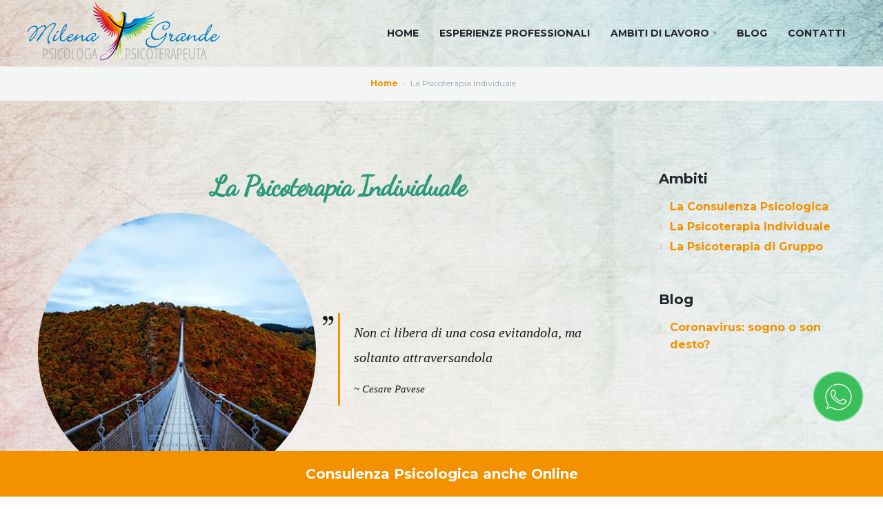

--- FILE ---
content_type: text/html; charset=UTF-8
request_url: https://www.psicologa-vicenza.it/la-psicoterapia-individuale/
body_size: 4817
content:
<!DOCTYPE html>
<html>
<head>
<meta charset="utf-8"/>
<meta name="viewport" content="width=device-width, initial-scale=1, user-scalable=no"/>
<title>La Psicoterapia Individuale | Dott.ssa Milena Grande  - Psicologa Psicoterapeuta a Montecchio Maggiore (VI)</title>
<meta name="Description" content=""/>
<meta name="author" content="">
<link rel="shortcut icon" href="https://www.psicologa-vicenza.it/favicon.ico" />
<link rel="stylesheet" type="text/css" href="https://www.psicologa-vicenza.it/3dParty/bootstrap/css/bootstrap.min.css"/>
<link rel="stylesheet" type="text/css" href="https://www.psicologa-vicenza.it/css/basic-modal.css">
<link rel="stylesheet" type="text/css" href="https://www.psicologa-vicenza.it/css/global.css"/>
<link rel="stylesheet" type="text/css" href="https://www.psicologa-vicenza.it/3dParty/rs-plugin/css/pi.settings.css"/>
<link rel="stylesheet" type="text/css" href="https://www.psicologa-vicenza.it/3dParty/colorbox/colorbox.css"/>
<link rel="stylesheet" type="text/css" href="https://www.psicologa-vicenza.it/css/google-maps.css"/>
<link rel="stylesheet" type="text/css" href="https://www.psicologa-vicenza.it/css/typo.css"/>
<link rel="stylesheet" type="text/css" href="https://www.psicologa-vicenza.it/css/slider.css"/>
<link rel="stylesheet" type="text/css" href="https://www.psicologa-vicenza.it/css/tooltips.css"/>
<link rel="stylesheet" type="text/css" href="https://www.psicologa-vicenza.it/css/shadows.css"/>
<link rel="stylesheet" type="text/css" href="https://www.psicologa-vicenza.it/css/testimonials.css"/>
<link rel="stylesheet" type="text/css" href="https://www.psicologa-vicenza.it/css/portfolio.css"/>
<link rel="stylesheet" type="text/css" href="https://www.psicologa-vicenza.it/css/comments.css"/>
<link rel="stylesheet" type="text/css" href="https://www.psicologa-vicenza.it/css/tooltips.css"/>
<link rel="stylesheet" type="text/css" href="https://www.psicologa-vicenza.it/css/social.css"/>
<link rel="stylesheet" type="text/css" href="https://www.psicologa-vicenza.it/css/tabs.css"/>
<link rel="stylesheet" type="text/css" href="https://www.psicologa-vicenza.it/css/page-nav.css"/>
<link rel="stylesheet" type="text/css" href="https://www.psicologa-vicenza.it/css/boxes.css"/>
<link rel="stylesheet" type="text/css" href="https://www.psicologa-vicenza.it/css/jquery.mcustomscrollbar.css">
<link rel="stylesheet" type="text/css" href="https://www.psicologa-vicenza.it/css/accordion.css"/>
<link rel="stylesheet" type="text/css" href="https://www.psicologa-vicenza.it/css/responsive.css"/>
<link rel="stylesheet" type="text/css" href="https://www.psicologa-vicenza.it/css/tables.css"/>
<link rel="stylesheet" type="text/css" href="https://www.psicologa-vicenza.it/css/animations.css"/>
<link rel="stylesheet" type="text/css" href="https://www.psicologa-vicenza.it/css/timeline.css"/>
<link rel="stylesheet" type="text/css" href="https://www.psicologa-vicenza.it/font/flaticon.css"/>
<link rel="stylesheet" type="text/css" href="https://www.psicologa-vicenza.it/css/style-s.css"/>
<link href="//cdn.rawgit.com/noelboss/featherlight/1.7.13/release/featherlight.min.css" type="text/css" rel="stylesheet" />
<link rel="preconnect" href="https://fonts.gstatic.com">
<link href="https://fonts.googleapis.com/css2?family=Dancing+Script&family=Montserrat:ital,wght@0,300;0,400;0,700;1,300;1,400;1,700&display=swap" rel="stylesheet"> 
<link rel="stylesheet" href="https://www.psicologa-vicenza.it/3dParty/fontello/css/fontello.css"/>
</head>

<body>
<div id="pi-all lead-16">
  <div class="pi-header piScrollTo piFixedHeader">
  <div class="pi-section pi-section-white pi-row-md"> 
    <div class="pi-row-block pi-row-block-logo"><a href="https://www.psicologa-vicenza.it/"><img src="https://www.psicologa-vicenza.it//img/logo.png" alt="Psicologa Psicoterapeuta Montecchio Maggiore (VI)"></a> </div>
    <div id="pi-header-menu" class="pi-row pi-text-center">
      <ul class="pi-simple-menu pi-has-hover-border pi-full-height pi-hidden-sm pi-uppercase pi-pull-right">
        <li><a href="https://www.psicologa-vicenza.it/"><span>Home</span></a></li>
        <li><a href="https://www.psicologa-vicenza.it/chi-sono/"><span>Esperienze professionali</span></a></li>
        <li class="pi-has-dropdown"><a href="#"><span>Ambiti di lavoro</span></a>
          <ul class="pi-submenu pi-has-border pi-items-have-borders pi-has-shadow pi-submenu-white">
            <li><a href="https://www.psicologa-vicenza.it/la-consulenza-psicologica/">La Consulenza Psicologica</a> </li>
            <li><a href="https://www.psicologa-vicenza.it/la-psicoterapia-individuale/">La Psicoterapia Individuale</a> </li>
            <li><a href="https://www.psicologa-vicenza.it/la-psicoterapia-di-gruppo/">La Psicoterapia di Gruppo</a> </li>
          </ul>
        </li>
        <li><a href="https://www.psicologa-vicenza.it/blog/"><span>Blog</span></a></li>
        <li><a href="https://www.psicologa-vicenza.it/contatti/"><span>Contatti</span></a></li>
      </ul>
    <!-- Mobile menu button -->
    <div class="pi-row-block pi-pull-right pi-hidden-lg-only pi-hidden-md-only">
      <button class="btn pi-btn pi-mobile-menu-toggler" data-target="#pi-main-mobile-menu"> <i class="icon-menu pi-text-center"></i> </button>
    </div>
    <div id="pi-main-mobile-menu" class="pi-section-menu-mobile-w pi-section-dark">
      <div class="pi-section-menu-mobile">
        <ul class="pi-menu-mobile pi-items-have-borders pi-menu-mobile-dark">
          <li><a href="https://www.psicologa-vicenza.it/"><span>Home</span></a></li>
          <li><a href="https://www.psicologa-vicenza.it/chi-sono/"><span>Esperienze professionali</span></a></li>
          <li><a href="#"><span>Ambiti di lavoro</span></a>
            <ul>
              <li><a href="https://www.psicologa-vicenza.it/la-consulenza-psicologica/">La Consulenza Psicologica</a> </li>
              <li><a href="https://www.psicologa-vicenza.it/la-psicoterapia-individuale/">La Psicoterapia Individuale</a> </li>
              <li><a href="https://www.psicologa-vicenza.it/la-psicoterapia-di-gruppo/">La Psicoterapia di Gruppo</a> </li>
            </ul>
          </li>
          <li><a href="https://www.psicologa-vicenza.it/blog/"><span>Blog</span></a></li>
          <li><a href="https://www.psicologa-vicenza.it/contatti/"><span>Contatti</span></a></li>
        </ul>
      </div>
    </div>
    </div>

 </div>
</div>
  <div class="pi-section-w pi-shadow-inside-top pi-section-grey">
    <div class="pi-section pi-section-md pi-titlebar pi-breadcrumb-only pi-text-center">
      <div class="pi-breadcrumb">
        <ul>
          <li><a href="https://www.psicologa-vicenza.it/">Home</a></li>
          <li>La Psicoterapia Individuale</li>
        </ul>
      </div>
    </div>
  </div>
  <div class="pi-section-w pi-section-white lead-16">
    <div class="pi-section pi-padding-top-100">
      <div class="pi-row">
        <div class="pi-col-sm-9">
          <h1 class="h1 pi-text-base font pi-text-center"> La Psicoterapia Individuale </h1>
          <div class="flex align-items-center">
              <div class="pi-img-w pi-img-round"><img src="https://www.psicologa-vicenza.it/img/dr-content/la-psicoterapia-individuale.jpg" alt="la-psicoterapia-individuale"></div>
              <blockquote>Non ci libera di una cosa evitandola, ma soltanto attraversandola <cite>~ Cesare Pavese</cite></blockquote>
          </div>
          <p>Durante il corso della vita particolari momenti di insoddisfazione e   di disagio possono far nascere il bisogno di parlare con qualcuno.   Quando si decide di rivolgersi ad un professionista l&rsquo;aiuto che viene   offerto può essere di diversi tipi a seconda delle necessità.</p>
          <p>Se una persona sta vivendo delle difficoltà in relazione a un   problema specifico (es: lutto o separazione), allora può essere   sufficiente un <strong>Sostegno Psicologico</strong>. Si tratta di una serie di incontri dove si aiuta ad affrontare questo problema senza addentrarsi troppo in altre tematiche.</p>
          <p>Se invece si prova un malessere più generalizzato e si vuole   comprendere meglio se stessi, allora risulta necessario un intervento   più profondo, cioè una <strong>Psicoterapia</strong>.</p>
          <p>La Psicoterapia Individuale è prima di tutto <strong>un tempo che si dedica a se stessi per cercare di migliorare la propria vita</strong>.   Siamo così presi dalla frenesia e dagli impegni della vita quotidiana   che spesso diventa difficile fermarsi e prendersi cura di sé. Una volta   fatto questo primo passo si è già a buon punto!</p>
          <p>La Psicoterapia Individuale, in particolare quella a orientamento psicoanalitico di cui mi occupo, è <strong>un viaggio alla scoperta di sé</strong>. È <strong>uno spazio di ascolto</strong> dove si riesce ad ottenere un cambiamento positivo e soprattutto duraturo nel tempo.</p>
          <p>Ha lo scopo di aiutare a vivere più serenamente superando le diverse   forme di disagio che possono nascere a livello personale e relazionale.   Gli obiettivi specifici poi variano da persona a persona perché si   lavora sempre &ldquo;su misura&rdquo; e si arriva fino a dove si può arrivare in   base a ciò che si desidera.</p>
          <p>Tutto questo è possibile grazie alla relazione con il terapeuta perché la Psicoterapia Individuale è un percorso di <strong>collaborazione reciproca</strong>. È solo insieme che si possono ottenere diversi risultati:</p>
          <ul>
            <li>raggiungere il benessere desiderato;</li>
            <li>capire quali sono i motivi che hanno creato nel tempo dei pensieri e dei comportamenti che impediscono di sentirsi bene;</li>
            <li>identificare le paure e le resistenze al cambiamento che ostacolano i miglioramenti;</li>
            <li>ritrovare un contatto fra ragione e sentimento, acquisendo la   capacità di comprendere e manifestare i propri sentimenti in modo   appropriato;</li>
            <li>recuperare le risorse che non si pensa nemmeno di avere e che invece   ci sono sempre! Riuscire a coltivarle diventa fondamentale per   affrontare anche le difficoltà che dovessero sorgere in futuro.</li>
          </ul>
          <p><strong>Il cambiamento che avviene attraverso una Psicoterapia   Individuale si concretizza nel raggiungimento di un maggiore stato di   benessere personale.</strong></p>
          <p>Attivando le risorse e gli strumenti necessari è sempre possibile   affrontare e superare le problematiche passate, presenti o future.</p>
          <p><em>Vuoi correre il rischio anche tu di stare meglio?</em></p>
          <p>&nbsp;</p>
          <hr class="pi-divider pi-divider-dashed">
<p class="pi-text-right">
	<strong class="lead-22 pi-text-olive">Dott.ssa Milena Grande </strong><br>
	Psicologa Psicoterapeuta a Montecchio Maggiore (VI)</p>        </div>
        <div class="pi-col-sm-3">
          <!-- articoli -->
<div class="pi-padding-bottom-40">
  <h3 class="h4 pi-weight-700 pi-margin-bottom-15"> Ambiti </h3>
  <ul class="pi-list-with-icons pi-list-icons-right-open">
    <li><a href="https://www.psicologa-vicenza.it/la-consulenza-psicologica/">La Consulenza Psicologica</a> </li>
    <li><a href="https://www.psicologa-vicenza.it/la-psicoterapia-individuale/">La Psicoterapia Individuale</a> </li>
    <li><a href="https://www.psicologa-vicenza.it/la-psicoterapia-di-gruppo/">La Psicoterapia di Gruppo</a> </li>
  </ul>
   <hr class="pi-divider pi-divider-dashed">
  <h3 class="h4 pi-weight-700 pi-margin-bottom-15"> Blog </h3>
  <ul class="pi-list-with-icons pi-list-icons-right-open">
    <li><a href="https://www.psicologa-vicenza.it/blog/coronavirus-sogno-o-son-desto/">Coronavirus: sogno o son desto?</a> </li>
  </ul>
</div>
        </div>
      </div>
    </div>
  </div>
  <!-- -- -- -- -- -- -- -- -- -- -- -- -- -- -- -- -- -- -- -- -- -- -- -- -- -- -- -- -- -- -- -- -- -- -- -- -- -- -- -- -- -- -- -- -- --> 
</div>
<div class="pi-section-w pi-border-bottom pi-border-top-light pi-section-dark">
  <div class="pi-section pi-padding-bottom-10">
    <div class="pi-row pi-text-center"> <img src="https://www.psicologa-vicenza.it/img/logo-w.png" alt=""><br>
      P.I. 04077820241 <br>
    </div>
    <div class="pi-row pi-padding-top-50">
      <div class="pi-col-sm-4">
        <h6 class="pi-weight-700 pi-uppercase pi-letter-spacing"> Contatti </h6>
        <ul class="pi-no-bullets">
          <li><i class="icon-phone"></i>&nbsp; <a href="tel:+393469776953" class="pi-link-dark" target="_blank">346.9776953</a></li>
          <li><i class="icon-mail"></i>&nbsp; <a href="mailto:milenagrande@psicologa-vicenza.it" class="pi-link-dark" target="_blank">milenagrande@psicologa-vicenza.it</a></li>
        </ul>
		  <ul class="pi-social-icons pi-colored-bg pi-active-bg pi-jump pi-jump-bg pi-round-corners pi-clearfix">
					<li><a href="https://www.facebook.com/milenag.psicoterapeuta/?eid=ARBRgNphqie6FmXjJcHUS5o09JRFRIVGH7_CSXaDi1wYJp6lkj5mQ93rkz3V8I1Wr7m0Whw4QpiXipm0" class="pi-social-icon-facebook" target="_blank" rel="nofollow"><i class="icon-facebook"></i><i class="icon-facebook"></i></a></li>
				</ul>
      </div>
      <div class="pi-col-sm-4 pi-text-center pi-margin-bottom-30">
        <h6 class="pi-weight-700 pi-uppercase pi-letter-spacing"> Dove ricevo </h6>
        <ul class="pi-no-bullets">
          <li><i class="icon-location"></i> <a href="https://goo.gl/maps/3dut4Z71fd1zpPDH9" class="pi-link-dark" target="_blank">Via Murialdo 37 - 36075 - Montecchio Maggiore (VI)</a></li>
        </ul>
      </div>
      <div class="pi-col-sm-4 pi-text-center">
        <h6 class="pi-margin-bottom-20 pi-weight-700 pi-uppercase pi-letter-spacing"> Aree del sito </h6>
        <ul class="pi-no-bullets">
          <li><a href="https://www.psicologa-vicenza.it/">HOME</a></li>
          <li><a href="https://www.psicologa-vicenza.it/chi-sono/">CHI SONO</a></li>
          <li><a href="https://www.psicologa-vicenza.it/contatti/">CONTATTI</a></li>
        </ul>
      </div>
    </div>
    <div class="pi-row pi-text-center">
      <div class="pi-col-md-12 pi-col-sm-12 pi-padding-bottom-30"> </div>
    </div>
    <div class="pi-text-center" style="padding-top: -10px; text-align: center;"> <small>&copy; 2024. &laquo;powered by Psicologi Italia&raquo;. &Egrave; severamente vietata la riproduzione, anche parziale, delle pagine e dei contenuti di questo sito. </small><br>
    </div>
  </div>
</div>
<div class="pi-section-w pi-section-dark pi-border-top-light pi-padding-bottom-60">
  <div class="pi-section pi-row-md pi-center-text-2xs pi-clearfix"> 
    <div class="pi-row-block pi-center-text-lg">
      <ul class="pi-simple-menu pi-full-height">
        <li> <a href="https://www.psicologa-vicenza.it/declino_responsabilita/" rel="nofollow">declino responsabilità</a> </li>
        <li> <a href="https://www.psicologa-vicenza.it/privacy/" rel="nofollow">privacy policy</a> </li>
        <li> <a href="https://www.psicologa-vicenza.it/cookie-policy/" rel="nofollow">cookies policy</a> </li>
        <li> <a href="https://www.codicedeontologicopsicologi.it/" rel="nofollow">codice deontologico</a> </li>
      </ul>
    </div>
    <span class="pi-row-block pi-pull-right pi-row-block-txt pi-hidden-xs" style="margin-bottom: 0px"><a href="http://www.psicologi-italia.it/" target="_blank"><img src="https://www.psicologa-vicenza.it/img/network-white.png" alt="www.psicologi-italia.it" width="100px"></a>
    </p>
    </span> 
  </div>
</div>
<div class="pi-section-w pi-section-base footer-fixed pi-shadow-effect1">
  <div class="pi-section pi-no-padding pi-text-center">
    <div class="pi-row">
	  <div class="pi-col-sm-12 pi-center">
        <h3 class="h4 pi-weight-600"><a href="https://www.psicologa-vicenza.it/contatti/" class="pi-link-white" rel="nofollow">Consulenza Psicologica anche Online</a></h3>
      </div>
	  </div>
  </div>
</div>
<div><a href="https://wa.me/393469776953" target="_blank" id="button-wa" class="btn-whatsapp pulse"> <img src="https://www.psicologa-vicenza.it/img/whatsapp-white.png" alt="" class="wa-center"></a></div><div class="pi-scroll-top-arrow" data-scroll-to="0"></div>
<script src="https://www.psicologa-vicenza.it/3dParty/jquery-1.11.0.min.js"></script> 
<script src="https://www.psicologa-vicenza.it/3dParty/bootstrap/js/bootstrap.min.js"></script> 
<script src="https://www.psicologa-vicenza.it/3dParty/jquery.touchSwipe.min.js"></script> 
<script src="https://www.psicologa-vicenza.it/3dParty/gauge.min.js"></script> 
<script src="https://www.psicologa-vicenza.it/3dParty/inview.js"></script> 
<script src="https://www.psicologa-vicenza.it/3dParty/rs-plugin/js/jquery.themepunch.tools.min.js"></script> 
<script src="https://www.psicologa-vicenza.it/3dParty/rs-plugin/js/jquery.themepunch.revolution.min.js"></script> 
<script src="https://www.psicologa-vicenza.it/3dParty/requestAnimationFramePolyfill.min.js"></script> 
<script src="https://www.psicologa-vicenza.it/3dParty/jquery.placeholder.js"></script> 
<script src="https://www.psicologa-vicenza.it/3dParty/jquery.scrollTo.min.js"></script> 
<script src="https://www.psicologa-vicenza.it/3dParty/colorbox/jquery.colorbox-min.js"></script> 
<script src="https://www.psicologa-vicenza.it/scripts/pi.global.js"></script> 
<script src="https://www.psicologa-vicenza.it/scripts/pi.slider.js"></script> 
<script src="https://www.psicologa-vicenza.it/scripts/pi.init.slider.js"></script> 
<script src="https://www.psicologa-vicenza.it/3dParty/jquery.easing.1.3.js"></script> 
<script src="https://www.psicologa-vicenza.it/scripts/pi.counter.js"></script> 
<script src="https://www.psicologa-vicenza.it/scripts/pi.init.counter.js"></script> 
<script src="https://www.psicologa-vicenza.it/scripts/pi.parallax.js"></script> 
<script src="https://www.psicologa-vicenza.it/scripts/pi.init.parallax.js"></script> 
<script src="https://www.psicologa-vicenza.it/scripts/pi.init.revolutionSlider.js"></script> 
<script src="https://www.psicologa-vicenza.it/scripts/pi.accordion.js"></script> 
<script src="https://www.psicologa-vicenza.it/3dParty/inview.js"></script>
<script src="https://www.psicologa-vicenza.it/scripts/pi.tab.js"></script>
<script src="https://www.psicologa-vicenza.it/scripts/pi.init.tab.js"></script>
<script src="https://www.psicologa-vicenza.it/scripts/pi.init.animations.js"></script>
<script src="https://www.psicologa-vicenza.it/scripts/pi.init.animations.min.js"></script>
<script src="https://www.psicologa-vicenza.it/scripts/pi.init.isotope.js"></script>
<script src="https://www.psicologa-vicenza.it/3dParty/isotope/isotope.js"></script>
<script src="//cdn.rawgit.com/noelboss/featherlight/1.7.13/release/featherlight.min.js" type="text/javascript" charset="utf-8"></script>
<script>
		$(document).ready(function() {
			$('a.dcontacts').click(function (e) { 
				e.preventDefault();
				var divid = $(this).data('divid'); 
				var divtel= $(this).data('divtel'); 
				$.get("https://www.psicologa-vicenza.it/handlers/dcontacts.php", function(data){
					//console.log(''+data+''+ret+'');
					$('div#tel'+divid+'').css({'display':'none'})
					$('div#div'+divid+'').css({'display':'inline-block'})
				});
			});
		});
	</script>
<!--Cookie Consent-->
<link rel="stylesheet" href="https://www.psicologa-vicenza.it/cookieconsent/cookieconsent.css">
<script type="module" src="https://www.psicologa-vicenza.it/cookieconsent/cookieconsent-config.js"></script></body>
</html>

--- FILE ---
content_type: text/css; charset=utf-8
request_url: https://www.psicologa-vicenza.it/css/basic-modal.css
body_size: 843
content:
/*
 * SimpleModal Basic Modal Dialog
 * http://simplemodal.com
 *
 * Copyright (c) 2013 Eric Martin - http://ericmmartin.com
 *
 * Licensed under the MIT license:
 *   http://www.opensource.org/licenses/mit-license.php
 */


/* Overlay */
#simplemodal-overlay {background-color:#000;}

/* Container */
#simplemodal-container {height:600px; width:700px; color:#333; background-color:#fff; border:1px solid #444; padding:12px 32px 12px 12px; border-radius:10px; box-shadow: 1px 3px 3px #d7d4d4; position:relative;z-index:1000;overflow:hidden; text-align:left;  }
#simplemodal-container .simplemodal-data { height:100%;padding:0px;}
#simplemodal-container #m_content {padding:0px;height:100%;}
#simplemodal-container .privacy {margin:20px;padding:0px 20px 20px 20px}
#simplemodal-container p { margin:0px; padding:0px;}
#simplemodal-container label { font-size:12px;}
#simplemodal-container code {background:#141414; border-left:3px solid #65B43D; color:#333; display:block; font-size:12px; margin-bottom:0px; padding:0px;}
#simplemodal-container a {}
#simplemodal-container a.modalCloseImg {background:url(../img/x.png) no-repeat; width:25px; height:25px; display:inline; z-index:3200; position:absolute; top:5px; right:5px; cursor:pointer;}
#simplemodal-container h4 {color: #F13F2B; font-size:22px; display:block}
#simplemodal-container h5 {color: #000000; font-size:24px; text-transform:uppercase; border-bottom:1px dashed #ccc; padding-bottom:10px; margin-bottom:10px; display:block;}

/*==================================RESPONSIVE LAYOUTS===============================================*/
@media only screen and (max-width: 1279px) and (max-height: 768px) {
#simplemodal-container {height:540px; width:640px;}
}

@media only screen and (max-width: 959px) {
#simplemodal-container {height:720px; width:640px;}
}

@media only screen and (max-width: 767px) {
#simplemodal-container {width:360px; height:220px;}
#simplemodal-container h4 {font-size: 13px; padding:0px 30px 0px 0px; margin:0px; line-height:normal; }
#simplemodal-container .lstregione {margin:10px 0px 0px 0px; }
#simplemodal-container .lstregione h5 { font-size:16px; margin-bottom:1px;}
}

@media only screen and (max-width: 479px) {
#simplemodal-container { height:320px;width:260px;}
#simplemodal-container .lstregione {margin:10px 0px 0px 0px; }
}



--- FILE ---
content_type: text/css; charset=utf-8
request_url: https://www.psicologa-vicenza.it/css/comments.css
body_size: 111
content:
/* Aura version: 1.8.7 */

.pi-comments {
  margin: 0;
  padding: 0;
}
.pi-comments,
.pi-comments ul {
  list-style: none;
}


--- FILE ---
content_type: text/css; charset=utf-8
request_url: https://www.psicologa-vicenza.it/font/flaticon.css
body_size: 476
content:
	/*
  	Flaticon icon font: Flaticon
  	Creation date: 30/04/2020 08:21
  	*/

@font-face {
  font-family: "Flaticon";
  src: url("./Flaticon.eot");
  src: url("./Flaticon.eot?#iefix") format("embedded-opentype"),
       url("./Flaticon.woff2") format("woff2"),
       url("./Flaticon.woff") format("woff"),
       url("./Flaticon.ttf") format("truetype"),
       url("./Flaticon.svg#Flaticon") format("svg");
  font-weight: normal;
  font-style: normal;
}

@media screen and (-webkit-min-device-pixel-ratio:0) {
  @font-face {
    font-family: "Flaticon";
    src: url("./Flaticon.svg#Flaticon") format("svg");
  }
}

[class^="flaticon-"]:before, [class*=" flaticon-"]:before,
[class^="flaticon-"]:after, [class*=" flaticon-"]:after {   
  font-family: Flaticon;
        font-size: 20px;
font-style: normal;
margin-left: 20px;
}

.flaticon-ribbon:before { content: "\f100"; }
.flaticon-grave:before { content: "\f101"; }
.flaticon-stress:before { content: "\f102"; }
.flaticon-anxiety:before { content: "\f103"; }
.flaticon-panic:before { content: "\f104"; }
.flaticon-fright-boy-face:before { content: "\f105"; }
.flaticon-depression:before { content: "\f106"; }
.flaticon-mother:before { content: "\f107"; }
.flaticon-stress-1:before { content: "\f108"; }
.flaticon-shape:before { content: "\f109"; }
.flaticon-diet:before { content: "\f10a"; }
.flaticon-teenage:before { content: "\f10b"; }
.flaticon-family:before { content: "\f10c"; }

--- FILE ---
content_type: text/css; charset=utf-8
request_url: https://www.psicologa-vicenza.it/css/style-s.css
body_size: 1490
content:
@charset "utf-8";
/* CSS Document */
.pi-section-white { background:url(../img/bg-main.jpg); background-size:cover; background-color:transparent}

.pi-btn-base.pi-btn-no-border {
	border-color: #2d997a;
	border-top-color: #2d997a;
	-webkit-box-shadow: none;
	-moz-box-shadow: none;
	box-shadow: none;
}

.pi-btn-base.pi-btn-no-border:hover {
	border-color: #f39100;
	border-top-color: #f39100;
	-webkit-box-shadow: none;
	-moz-box-shadow: none;
	box-shadow: none;
}

.pi-btn-base {
	background: #2d997a;
	border: 1px solid #2d997a;
	color: #fff !important;
	-webkit-box-shadow: inset 0 1px 0 #2d997a;
	-moz-box-shadow: inset 0 1px 0 #2d997a;
	box-shadow: inset 0 1px 0 #2d997a;
	text-shadow: 0 1px 0 rgba(0, 0, 0, 0.1);
}

.pi-btn-base:hover {
	background: #f39100;
	border: 1px solid #f39100;
	color: #fff !important;
	-webkit-box-shadow: inset 0 1px 0 #f39100;
	-moz-box-shadow: inset 0 1px 0 #f39100;
	box-shadow: inset 0 1px 0 #f39100;
	text-shadow: 0 1px 0 rgba(0, 0, 0, 0.1);
}

.pi-submenu-white.pi-has-border, .pi-submenu-white.pi-has-border .pi-submenu {
    border-color: #f39100;
}

.pi-section-white a strong:hover, .pi-section-white a b:hover {
    color: #f39100;
}
.pi-section-white .pi-simple-menu.pi-has-hover-border > li:hover > a > span::before {
    border-color: #f39100;
}

.accent{
	color: #f39100 !important;
}
.list-dot {
  list-style: none; /* Remove default bullets */
}

.pi-list-icons-dot li::after, .pi-list-icons-ok li::after, .pi-list-icons-link li::after, .pi-list-icons-help li::after {
    color: #f39100;
}

.pi-icon-box-hover:hover .pi-icon-box-icon-circle, .pi-icon-box-hover:hover .pi-icon-box-icon-square {
    background: #f39100;
    color: #fff;
}

.pi-icon-box .pi-icon-box-icon.pi-icon-box-icon-base, .pi-icon-box-vertical .pi-icon-box-icon.pi-icon-box-icon-base {
    color: #f39100;
}

.list-dot li::before {
  content: "\2713";  /* Add content: \2022 is the CSS Code/unicode for a bullet */
  color: #f39100; /* Change the color */
  font-weight: bold; /* If you want it to be bold */
	font-size: 1.2em;
  display: inline-block; /* Needed to add space between the bullet and the text */
  width: 1.5em; /* Also needed for space (tweak if needed) */
  margin-left: -1em; /* Also needed for space (tweak if needed) */
}

/* 16:9 video embed*/
.video-container {
position: relative;
padding-bottom: 56.25%;
height: 0;
overflow: hidden;
}
.video-container iframe,.video-container object,.video-container embed {
width: 100%;
height: 100%;
position: absolute;
top: 0;
left: 0;
}

.sm-shadow{
-webkit-box-shadow: 20px 20px 22px -17px rgba(161,161,161,1);
-moz-box-shadow: 20px 20px 22px -17px rgba(161,161,161,1);
box-shadow: 20px 20px 22px -17px rgba(161,161,161,1);
}

blockquote {
  border-left: 3px solid #f39100;
  color: #1a1a1a;
  font-family: Georgia, Times, "Times New Roman", serif;
  font-size: 1.25em;
  font-style: italic;
  line-height: 1.8em;
  margin: 1.1em 1.6em;
  padding: 10px 20px;
  position: relative;
  transition: .2s border ease-in-out;
  z-index: 0;
}
  blockquote:after{
    content: "\e882";
    position: absolute;
    top: 1%;
    left: -28px;
    color: $color;
    font-family: "fontello";
    font-style: normal;
    line-height: 1em;
    text-align: center;
    width: 1em;
    transition: .2s all ease-in-out, .4s transform ease-in-out;
  }
  cite{
    display: block;
    font-size: 0.75em;
    line-height: 1.8em;
    margin-top: 1em;
  }
.flex {  display: flex; flex-wrap:wrap; }
.flex * {flex: 1 0 280px;}
.align-items-center {  align-items: center !important;}
.align-items-top {  align-items: start !important;}
.align-items-md-stretch {align-items: stretch !important;}
.flexitem {flex:1 0 30%}
.flex50 {flex:1 0 50%}
.flexdiv {flex:1 0 80px;justify-content: space-between;}
.justify-content-center {  justify-content: center !important;}
/*Footer*/
.footer-fixed {
    position: fixed;
    bottom: 0;
    width: 100%;
	z-index: 3;
}
.btn-whatsapp {
  z-index: 999999;
  background: #3BBF5A;
  position: fixed;
  bottom: 110px;
  right: 30px;
  width: 70px;
  height: 70px;
  border-radius: 50%;
  box-shadow: 0px 0px 1px 1px rgba(59, 191, 90, 0.5);
}
.pulse {
  animation: pulse 2s infinite;
}
@keyframes pulse {
  0% {
    box-shadow: 0 0 0 0px rgba(37, 211, 102, 0.5);
  }
  100% {
    box-shadow: 0 0 0 20px rgba(37, 211, 102, 0);
  }
}
.wa-center{
	display: block;
	margin: 10px auto;
}


--- FILE ---
content_type: application/javascript; charset=utf-8
request_url: https://www.psicologa-vicenza.it/scripts/pi.init.isotope.js
body_size: 751
content:
/* Aura version: 1.8.6 */

jQuery(function($){

	//region Isotope
	if($.fn.isotope) {

		var $w = $(window);

		$w.load(function () {
			var $isotops = $('.isotope');

			$isotops.each(function () {
				var $el = $(this),
					defaultFilter = $el.data('isotopeDefaultFilter') || 0,
					id = $el.attr('id'),
					mode = $el.data('isotopeMode') || 'fitRows',
					tmt;


				$el.isotope({
					filter: defaultFilter,
					itemSelector: '.isotope-item',
					layoutMode: mode,
					getSortData: {
						name: '.name',
						category: '[data-category]'
					},
					animationOptions: {
						duration: 400,
						queue: false
					}
				});

				$el.get(0).piIsotopeFilters = [];


				$w.resize(function(){
					clearTimeout(tmt);
					tmt = setTimeout(function(){
						$el.isotope('layout');
					}, 1000);
				});

				$('[data-isotope-nav="' + id + '"]').on('click', 'a', function (e) {

					var $link = $(this);
					if(!$link.hasClass('pi-active')){
						var filter = $link.attr('data-filter'),
							sorter = $link.attr('data-sort-value');

						$link.parents('ul').eq(0).find('.pi-active').removeClass('pi-active');
						$link.addClass('pi-active');

						if(filter){

							var filterGroup = $link.parents('[data-filter-group]'),
								filtersList = $el.get(0).piIsotopeFilters,
								activeFilters = '';

							if(filterGroup.length){
								filterGroup = filterGroup.attr('data-filter-group');
							} else {
								filterGroup = 'piIsotopeMainFilterGroup';
							}

							filtersList[filterGroup] = filter;

							for ( var i in filtersList ) {
								activeFilters += filtersList[i];
							}

							$el.isotope({ filter: activeFilters });
						} else if(sorter) {
							$el.isotope({ sortBy: sorter });
						}
					}
					e.preventDefault();
				});

				$w.resize();

			});

		});

	}
	//endregion

});

--- FILE ---
content_type: application/javascript; charset=utf-8
request_url: https://www.psicologa-vicenza.it/scripts/pi.init.animations.min.js
body_size: 239
content:
jQuery(function($){$("[data-animation]").each(function(){var $el=$(this),animationType=$el.data("animation"),animationDelay=$el.data("animationDelay")||1,animationDirection=~animationType.indexOf("Out")?"back":"forward";"forward"==animationDirection?$el.one("inview",function(){setTimeout(function(){$el.addClass(animationType+" visible")},animationDelay)}):($el.addClass("visible"),$el.one("click",function(){setTimeout(function(){$el.addClass(animationType)},0)}))})});

--- FILE ---
content_type: application/javascript; charset=utf-8
request_url: https://www.psicologa-vicenza.it/cookieconsent/cookieconsent-config.js
body_size: 2043
content:
import '../cookieconsent/cookieconsent.umd.js';
window.dataLayer = window.dataLayer || [];

CookieConsent.run({
    // root: 'body',
    // autoShow: true,
    // disablePageInteraction: true,
    // hideFromBots: true,
    // mode: 'opt-in',
    // revision: 0,

    cookie: {
        name: 'cc_cookie',
        // domain: location.hostname,
        // path: '/',
        // sameSite: "Lax",
        // expiresAfterDays: 365,
    }, 
    current_lang: 'it',
    autoclear_cookies: true,                    // default: false
    cookie_name: 'cc_cookie',             // default: 'cc_cookie'
    cookie_expiration: 365,                     // default: 182
    // page_scripts: false,                         // default: false
    // force_consent: true,                        // default: false

    // auto_language: null,                     // default: null; could also be 'browser' or 'document'
    autorun: true,                           // default: true
    // delay: 0,                                // default: 0
    // hide_from_bots: false,                   // default: false
    // remove_cookie_tables: false              // default: false
    // cookie_domain: location.hostname,        // default: current domain
    // cookie_path: '/',                        // default: root
    // cookie_same_site: 'Lax',
    // use_rfc_cookie: false,                   // default: false
    // revision: 0,                             // default: 0
    
    onFirstConsent: ({cookie}) => {
        //console.log('onFirstConsent fired',cookie);
    },

    onConsent: ({cookie}) => {
        console.log('onConsent fired!', cookie)
        Object.values(cookie).forEach(val => {
            //console.log('cc_'+val);
            dataLayer.push({'event': 'cc_'+val});
          });
   },

    onChange: ({changedCategories, changedServices}) => {
        //console.log('onChange fired!', changedCategories, changedServices);
    },

    onModalReady: ({modalName}) => {
        //console.log('ready:', modalName);
    },

    onModalShow: ({modalName}) => {
        //console.log('visible:', modalName);
    },

    onModalHide: ({modalName}) => {
        //console.log('hidden:', modalName);
    },

    guiOptions: {
        consentModal: {
            layout: "box",
            position: "middle center",
            equalWeightButtons: true,
            flipButtons: false
        },
        preferencesModal: {
            layout: "box",
            position: "right",
            equalWeightButtons: false,
            flipButtons: false
        }
    },
    categories: {
        necessary: {
            enabled: true,
            readOnly: true
        },
        functionality: {},
        analytics: {},
        marketing: {}
    },
    language: {
        default: "it",
        //autoDetect: "browser",
        translations: {
            it: {
                consentModal: {
                    title: "Cookies come li vuoi Tu!",
                    description: "<p>Questo sito utilizza i cookie per personalizzare la tua esperienza sul sito. </p><p>Puoi gestire le impostazioni da “<strong>Gestisci preferenze</strong>”.</p><p> Per ulteriori informazioni sulla gestione dei cookies, consulta la nostra <a href=\"/cookie-policy.html\">Informativa sui cookie</a>.</p>",
                    acceptAllBtn: "Accetta tutto",
                    acceptNecessaryBtn: "Rifiuta tutto",
                    showPreferencesBtn: "Gestisci preferenze",
                    footer: "<a href=\"/privacy.html\">Informativa sulla privacy</a>"
                },
                preferencesModal: {
                    title: "Gestione preferenze per il consenso",
                    acceptAllBtn: "Accetta tutto",
                    acceptNecessaryBtn: "Rifiuta tutto",
                    savePreferencesBtn: "Salva le preferenze",
                    closeIconLabel: "Chiudi la finestra",
                    serviceCounterLabel: "Servizi",
                    sections: [
                        {
                            title: "Utilizzo dei Cookie",
                            description: "<p>Questo sito e i suoi partner utilizzano i cookie e le informazioni non sensibili per garantire il corretto funzionamento del sito, per misurare il pubblico e i contenuti consultati o per personalizzare i contenuti visualizzati.</p><p>Questo pannello ti permette di esprimere alcune preferenze relative al trattamento delle tue informazioni personali. Per rifiutare il tuo consenso alle attività di trattamento descritte di seguito, disattiva i singoli comandi o utilizza il pulsante “Rifiuta tutto” e conferma di voler salvare le scelte effettuate.</p>",
                        },
                        {
                            title: "Cookies Strettamente Necessari <span class=\"pm__badge\">Sempre Attivati</span>",
                            description: "Questi cookies sono strettamente necessari per il buon funzionamento del sito e per la corretta esecuzione dei servizi richiesti",
                            linkedCategory: "necessary"
                        },
                        {
                            title: "Cookies di Funzionalità",
                            description: "Comprendono il modo in si utilizza il sito e adattano i contenuti alle necessità",
                            linkedCategory: "functionality"
                        },
                        {
                            title: "Cookies Analitici",
                            description: "Questo sito utilizza i cookies per la raccolta di informazioni aggregate sul traffico, al fine di adattare il Sito alle richieste e alle esigenze degli utenti/ospiti, per determinare il numero di visite, il numero di pagine consultate, l'attività degli utenti/ospiti sul Sito, nonché per analisi e studi statistici",
                            linkedCategory: "analytics"
                        },
                        {
                            title: "Pesonalizzazione",
                            description: "Per consentire la visualizzazione sul sito da parte dell'Utente di contenuti personalizzati in base alle caratteristiche dell'Utente stesso",
                            linkedCategory: "marketing"
                        },
                        /*{
                            title: "Ulteriori informazioni",
                            description: "For any query in relation to my policy on cookies and your choices, please <a class=\"cc__link\" href=\"#yourdomain.com\">contact me</a>."
                        }*/
                    ]
                }
            }
        }
    }
    
});

--- FILE ---
content_type: application/javascript; charset=utf-8
request_url: https://www.psicologa-vicenza.it/scripts/pi.init.revolutionSlider.js
body_size: 222
content:
/* Aura version: 1.8.6 */

jQuery(function($){

	//region Revolution Slider
	if($.fn.revolution){
		$('.pi-revolution-slider').revolution({
			delay:8000,
			startwidth:1124,
			startheight:600,
			hideThumbs:10,
			fullWidth:"on",
			forceFullWidth:"off",
			hideTimerBar:"on"
		});
	}
	//endregion

});

